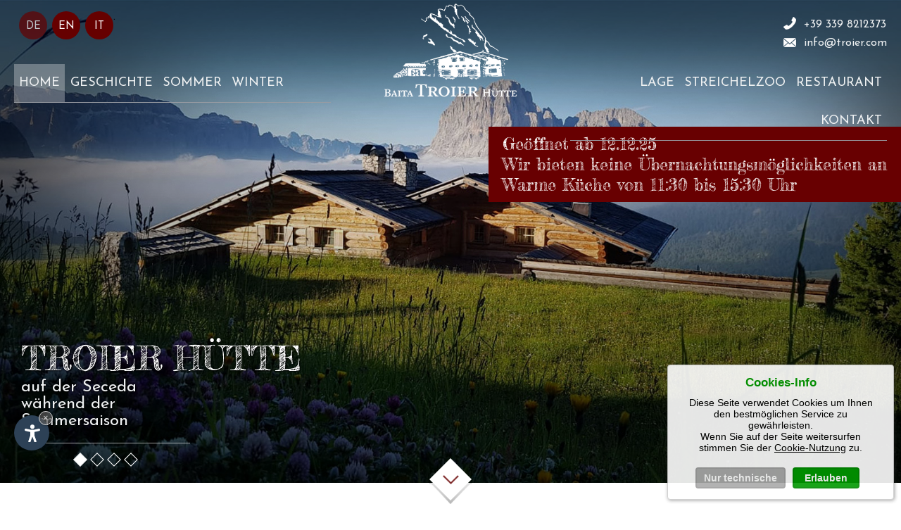

--- FILE ---
content_type: text/html
request_url: https://www.troier.com/de/
body_size: 10582
content:

<!DOCTYPE html PUBLIC "-//W3C//DTD XHTML 1.0 Transitional//EN" "http://www.w3.org/TR/xhtml1/DTD/xhtml1-transitional.dtd">
<html xmlns="http://www.w3.org/1999/xhtml">
<head>
<meta http-equiv="Content-Type" content="text/html; charset=ISO-8859-4" />
<link rel="alternate" href="https://www.troier.com/it/Default.asp" hreflang="it" lang="it" />
<link rel="alternate" href="https://www.troier.com/de/Default.asp" hreflang="de" lang="de" />
<link rel="alternate" href="https://www.troier.com/en/Default.asp" hreflang="en" lang="en" />
<meta name="language" content="de" />
<meta http-equiv="language" content="de" />
<meta http-equiv="Content-Language" content="de" />
<meta name="author" content="Internet Service"> 
<script>var cur_language = "de"; </script>
<meta name="viewport" content="initial-scale=1.0, maximum-scale=1.0">
<meta name="apple-mobile-web-app-capable" content="yes">
<meta name="apple-mobile-web-app-status-bar-style" content="black">
<link rel="shortcut icon" href="../favicon.ico" type="image/x-icon">
<link rel="icon" href="../favicon.ico" type="image/x-icon">

<title>Troier H&uuml;tte auf der Seceda Alm im Naturpark Puez Geisler - Dolomiten</title>
<meta name="description" content="Die im Sommer und Winter ge&ouml;ffnete Almh&uuml;tte in Gr&ouml;den S&uuml;dtirol ist die perfekte Einkehrm&ouml;glichkeit nach einer Wanderung oder Skitour im UNESCO Weltnaturerbe" />
<meta name="keywords" content="Troier H&uuml;tte, Sommer, Seceda, Winter, Naturpark, Almh&uuml;tte, Puez Geisler, Gr&ouml;den, Dolomiten, S&uuml;dtirol, Wanderung, Skitour, UNESCO Weltnaturerbe" />
<link rel="stylesheet" type="text/css" href="../css/style.css" />
<script type="text/javascript" src="../js/scripts.js"></script>
</head>

<body>
<!--------- #header --------->
<header class="header">
    <section class="wrapper">
        <div class="upper">

			<div class="languages"><ul><a class="lang_de_select" href="../de/Default.asp"><li><span>de</span></li></a><a class="lang_en" href="../en/Default.asp"><li><span>en</span></li></a>.<a class="lang_it" href="../it/Default.asp"><li><span>it</span></li></a></ul></div>


            <a class="logo" href="./"><img src="../img/layout/logo.png" alt="Troier Hütte" title="Troier Hütte" /></a>
			<div class="informations">
                <ul>
                    <li><img src="../img/layout/phone.png" title="Phone icon" alt="Phone icon" class="phone" /> <a href="tel:+39 339 8212373">+39 339 8212373</a></li>
            		<li><img src="../img/layout/mail.png" title="Mail icon" alt="Mail icon" class="mail" /> <a href="mailto:info@troier.com">info@troier.com</a></li>
    			</ul>
             </div>
        </div>

        <div class="main-nav">
            <nav class="main">
            	<div class="menu-mobile"><img src="../img/layout/menu.png" alt="Menu mobile" title="Menu mobile" /> Menu</div>
                <ul class="nav" id="nav">
                    <span class="left menu-left">
                        <li class="first"><a class="m_menu_sel" href="Default.asp">Home</a></li>
                        <li><a class="m_menu" href="geschichte-troier-huette.asp">Geschichte</a></li>
                        <li><a class="m_menu" href="sommer-auf-der-seceda.asp">Sommer</a></li>
                        <li><a class="m_menu" href="winter-auf-der-seceda.asp">Winter</a></li>
                    </span>
                    <span class="right menu-right">
                        <li><a class="m_menu" href="restaurant-troier.asp">Restaurant</a></li>
                        <li><a class="m_menu" href="streichelzoo.asp">Streichelzoo</a></li>
                        <li><a class="m_menu" href="lage-der-troier-huette.asp">Lage</a></li>
                        <li class="last"><a class="m_menu" href="kontakt-troier.asp">Kontakt</a></li>
                    </span>
                </ul>
            </nav>
        </div>
    </section>
</header>
<!--------- header# --------->



<div class="banner"></%GetLingua(>Ge&ouml;ffnet ab 12.12.25<br>Wir bieten keine Übernachtungsmöglichkeiten an<br>Warme K&uuml;che von 11:30 bis 15:30 Uhr</div>
<!--</%GetLingua(>Geschlossen bis Anfang Juni<br>Wir bieten keine Übernachtungsmöglichkeiten an</div>-->

<!--<div class="banner">< GetLingua("Non disponiamo di camere","Wir bieten keine &Uuml;bernachtungsmöglichkeiten","We do not provide accommodation")%></div>-->



<!--------- #swiper --------->
<div class="swiper-container">
    <div class="swiper-wrapper">
        <div class="swiper-slide" style="background-image:url('../img/slide/slide001.jpg');">
        	<div class="swiper-content">
            	<div class="slogan_top"><span class="swiper-h3">Troier Hütte</span></div>
                <div class="slogan_bottom"><span class="swiper-h4">auf der Seceda während der Sommersaison</span></div>             
            </div>
            <div class="slide-bg"></div>
        </div>
        <div class="swiper-slide" style="background-image:url('../img/slide/slide002.jpg');">
        	<div class="swiper-content">
            	<div class="slogan_top"><span class="swiper-h3">Troier Hütte</span></div>
                <div class="slogan_bottom"><span class="swiper-h4">auf der Seceda während der Wintersaison</span></div>             
            </div>
            <div class="slide-bg"></div>
        </div>
        <div class="swiper-slide" style="background-image:url('../img/slide/slide003.jpg');">
        	<div class="swiper-content">
            	<div class="slogan_top"><span class="swiper-h3">Lage</span></div>
                <div class="slogan_bottom"><span class="swiper-h4">Naturpark Puez-Geisler im Weltnaturerbe UNESCO</span></div>             
            </div>
            <div class="slide-bg"></div>
        </div>
        <div class="swiper-slide" style="background-image:url('../img/slide/slide004.jpg');">
        	<div class="swiper-content">
            	<div class="slogan_top"><span class="swiper-h3">Restaurant</span></div>
                <div class="slogan_bottom"><span class="swiper-h4">Troier H&uuml;tte auf der Seceda Alm</span></div>             
            </div>
            <div class="slide-bg"></div>
        </div>
    </div>
    <div class="swiper-placeholder"></div>
    <div class="swiper-pagination"></div>
    
</div>
<!--------- swiper# --------->


<div class="scroll">
	<div class="scroll-middle"><a href="#container"><img src="../img/layout/scroll-down.png" alt="Scroll down" title="Scroll down" /></a></div>
</div>


<!--------- #content --------->
<section class="container" id="container">
	<div class="edelweiss-right"><img src="../img/layout/edelweiss_right.jpg" alt="Edelweiss content" title="Edelweiss content" /></div>
	<div class="content">
    	<h1 class="h1">Troier H&uuml;tte auf der Seceda Alm im Naturpark Puez Geisler - Dolomiten</h1>       
        <div class="con">
        	<div class="content-apostrophes-l"><div>&ldquo;</div></div>
            <div class="container-content">
                <h2 class="h2">Die im Sommer und Winter ge&ouml;ffnete Almh&uuml;tte in Gr&ouml;den S&uuml;dtirol ist die perfekte Einkehrm&ouml;glichkeit nach einer Wanderung oder Skitour im UNESCO Weltnaturerbe.</h2>
                
                <p>Willkommen bei der <a href="https://www.val-gardena.net/de/alm-huette-groeden.asp" target="_blank" style="cursor:text; color:#3d3c3c;">Troier H&uuml;tte</a>, wo k&ouml;stliche Gerichte, der herrliche Ausblick und die herzliche Gastfreundschaft die G&auml;ste zu einer gem&uuml;tlichen Rast bewegen. Schon seit vielen Jahren wird die H&uuml;tte von der Familie Runggaldier mit gr&ouml;&szlig;ter Sorgfalt bewirtschaftet. Das Anliegen der Gastgeber war und ist es, Ihren G&auml;sten qualitativ hochwertige Gerichte und einen erholsamen Aufenthalt zu bieten.<br />
  Die Familie Runggaldier freut sich, Sie sowohl im Sommer als auch im Winter, willkommen hei&szlig;en zu d&uuml;rfen.</p>
            </div>
            <div class="content-apostrophes-r"><div>&bdquo;</div></div>
        </div>
        <div class="placeholder"><img src="../img/layout/abstand.png" alt="Placeholder" title="Placeholder" /></div>
        
    </div>
    <div class="content-nav">
    <ul>
        <a href="sommer-auf-der-seceda.asp"><li><div class="content-nav-bg"><img src="../img/layout/sommer.jpg" alt="Sommer" title="Sommer" /></div><h3 class="h3">Sommer</h3></li></a>
        <a href="winter-auf-der-seceda.asp"><li><div class="content-nav-bg"><img src="../img/layout/winter.jpg" alt="Winter" title="Winter" /></div><h3 class="h3">Winter</h3></li></a>
        <a href="streichelzoo.asp"><li><div class="content-nav-bg"><img src="../img/layout/streichelzoo.jpg" alt="Streichelzoo" title="Streichelzoo" /></div><h3 class="h3">Streichelzoo</h3></li></a>
        <a href="fotogalerie.asp"><li><div class="content-nav-bg"><img src="../img/layout/galerie.jpg" alt="Galerie" title="Galerie" /></div><h3 class="h3">Galerie</h3></li></a>
    </ul>
</div>
<div class="edelweiss-left"><img src="../img/layout/edelweiss_left.jpg" alt="Edelweiss content" title="Edelweiss content" /></div>
</section>
<!--------- content# --------->

<!--------- #footer --------->
<footer class="footer">
	<div class="footer-container">
    	<img src="../img/layout/footer-top.png" class="footer-top" title="Edelweiss footer" alt="Edelweiss footer"/>
        <h3 class="h3-footer">Platz zum Entspannen</h3>
        <div class="footer-button"><img src="../img/layout/phone.png" title="Phone icon" alt="Phone icon" class="phone" /> <a href="tel:+39 339 8212373">+39 339 8212373</a></div>
        <div class="footer-button"><img src="../img/layout/mail.png" title="Mail icon" alt="Mail icon" class="mail" /> <a href="mailto:info@troier.com">info@troier.com</a></div>
    </div>

    <div class="bottom">
        <a href="./">Troier Hütte</a> | <a href="https://www.val-gardena.net/de/alm-huette-groeden.asp" target="_blank">Gröden</a> | <a href="https://www.dolomiten-suedtirol.com/de/" target="_blank">Dolomiten</a> | MwSt.Nr: 02224570214  | <a href="impressum.asp">Impressum</a> | <a href="http://www.internetservice.it" target="_blank"> produced by <img src="../img/layout/internetservice.png" class="internetservice" alt="Internet Service" title="Internet Service" /></a>
    </div>
</footer>
<!--------- footer# --------->

<script type="text/javascript" src="https://www.internetservice.it/cookies/intser_cookies.js?lang=de"></script>
</body>
</html>

--- FILE ---
content_type: text/css
request_url: https://www.troier.com/css/style.css
body_size: 14543
content:
@import url(https://fonts.googleapis.com/css?family=Fredericka+the+Great);
@import url(https://fonts.googleapis.com/css?family=Josefin+Sans:400,300,600,700);
@import url('swiper.css');
@import url('../js/fancybox/jquery.fancybox-1.3.1.css');

html, body { margin:0px; padding: 0px; font-size:100%; font-family: 'Josefin Sans', sans-serif; }

a { text-decoration:none; }
.h1 { font-family: 'Fredericka the Great', cursive; text-align:center; color:#660000; font-size:62px; font-weight:100; margin:0px 0px 70px; }
.h2 { color:#3d3c3c; font-weight:400; font-size: 20px; letter-spacing: 0.5px; margin:0px; text-align:center; }
.h3 { font-family: 'Fredericka the Great', cursive; text-align:center; color:#660000; font-size:23px; font-weight:100; margin:10px 0px; text-transform:uppercase; }
img { border:none; }




/* ----- HEADER ----- */
.header { padding-top: 16px; margin-bottom:15px; position: absolute; width: 100%; z-index: 75; display:block; top:0px; }
	.wrapper { padding: 0 80px; margin: 0 auto; max-width: 1540px; display:block; }
		.upper { display: table; width:100%; }
		.header .upper::after { clear: both; }
			.languages { float: left; }
				.languages ul { display: inline-block; margin: 0; vertical-align: middle; list-style-type: none; font-size: 16px; padding:0px; }
					.languages ul li { float: left; margin-left: 7px; background-color:#660000; border-radius:50%; text-align:center; line-height:43px; height:40px; width:40px; font-size:15px; -webkit-transition:all 500ms ease 0s; -moz-transition:all 500ms ease 0s; -o-transition:all 500ms ease 0s; transition:all 500ms ease 0s; }
						.languages ul li span { color:#fff; text-transform:uppercase; }
					.languages ul li:hover { opacity:0.7; }
					
					.languages ul .lang_de_select li { opacity:0.7; }
					.languages ul .lang_it_select li { opacity:0.7; }
					.languages ul .lang_en_select li { opacity:0.7; }
					
			.logo { display: block; left: 50%; margin: -1.66em auto 0 -150px; position: absolute; width: 300px; z-index: 200; }
				.logo img { border-width: 0; max-width: 100%; vertical-align: middle; height: auto; }
			.informations { clear: right; float: right; }
				.informations ul { margin:0px; padding:0px; }
					.informations ul li { display:block; list-style-type:none; color:#eff1f2; margin:7px 0px; position:relative; }
						.informations ul li a { color:#eff1f2; }
						.informations ul li a:hover { text-decoration:underline; }
						.phone { margin:0px 5px -4px 0px; }
						.mail { margin:0px 5px -5px 0px; }
		
		.main-nav { display: block; position: relative; z-index: 50; }
		.header .main-nav::after { clear: both; }
			.main { display: block; position:relative; }
				.nav { margin: 15px 0px 0px; padding:0px; overflow: visible; font-size: 1.6rem; line-height: 1.66em; display:table; width:100%; }
					.left { border-bottom: 1px solid #989ba2; float:left; position:relative; }
					.menu-left { max-width:600px; width:100%; }
					.menu-right { max-width:600px; width:100%; }
					.first {}
					.right { border-bottom: 1px solid #989ba2; float:right; position:relative; }
					.last {}
					.main .nav .right li { float:right; }
					.main .nav li { float:left; list-style-type:none;}
						.main .nav li a { color: #eff1f2; display: inline-block; font-size: 18px; line-height: 1; padding: 1em; position: relative; text-decoration: none; text-transform: uppercase;  z-index: 150; -webkit-transition:all 0.2s ease-out 0s; -moz-transition:all 0.2s ease-out 0s; -o-transition:all 0.2s ease-out 0s; transition: all 0.2s ease-out 0s; }
						.main .nav li a:hover{ background:rgba(255,255,255,0.3); }
						.main .nav li .m_menu_sel { background:rgba(255,255,255,0.3); }

		.menu-mobile { background-color: #660000; color: #fff; font-size: 18px; font-weight: 400; padding: 10px 15px; position: absolute; right: 0; text-align: center; text-transform: uppercase; top: 0px; z-index: 9; display:none; cursor:pointer; }
			.menu-mobile img { margin:0 5px -6px 0; }



/* ----- SWIPER ----- */
.swiper-container { width: 100%; height: 100%; background-size:cover; background-repeat:no-repeat; background-position:center; }
    .swiper-slide { display: -webkit-box; display: -ms-flexbox; display: -webkit-flex; display: flex; -webkit-box-pack: center; -ms-flex-pack: center; -webkit-justify-content: center; justify-content: center; -webkit-box-align: center; -ms-flex-align: center; -webkit-align-items: center; align-items: center; background-size:cover; background-repeat:no-repeat; background-position:center; }
		.swiper-content { position:absolute; bottom:100px; left:30px; z-index:10; width:auto; height:auto; max-width:400px; }
			.swiper-h3 { font-family: 'Fredericka the Great', cursive; color:#fff; text-shadow:1px 1px 2px #000; font-size:48px; font-weight:100; text-transform:uppercase; margin:0px; }
			.swiper-h4 { color:#eff1f2; text-shadow:1px 1px 2px #000; font-size:24px; margin:0px; font-weight:400; }
		.swiper-placeholder { position:absolute; width:240px; height:1px; background-color:#fff; bottom:90px; left:30px; z-index:9; opacity:0.6; }
		.swiper-pagination { bottom:60px; left:30px; z-index:9; }
	
		.slogan_top, .slogan_bottom,.swiper-slide-active .slogan_top,.swiper-slide-active .slogan_bottom{ -webkit-transition:all 2s; -moz-transition: all 2s; -o-transition: all 2s; transition: all 2s; }
		.swiper-slide-active .slogan_top,.swiper-slide-active .slogan_bottom{ opacity:1; -webkit-transition:all 1.4s ease 1.3s; -moz-transition: all 1.4s ease 1.3s; -o-transition: all 1.4s ease 1.3s; transition: all 1.4s ease 1.3s; }
		.slogan_top{ margin-bottom:40px; width:100%; opacity:0; }
		.slogan_bottom{ margin-left:100px; width:250px; opacity:0; margin-bottom:10px; }
			.swiper-slide-active .slogan_top { margin-bottom: 0px; opacity: 1; width:100%; }
			.swiper-slide-active .slogan_bottom { margin-left: 0px; opacity: 1; width:250px; }
		
.slide-bg { width:100%; height:100%; position:absolute; top:0px; z-index:1; background-image:url('../img/layout/slide-bg.png'); background-position:center; background-repeat:no-repeat; background-size:cover; left:0px;}


/* ----- SCROLL DOWN ----- */
.scroll { position: absolute; width:100%; height:34px; background-color:#fff; bottom:0px; z-index:9; box-shadow:none; }
	.scroll-middle { width:60px; height:80px; margin:-50px auto 0px; position:relative; background-image:url('../img/layout/triangle-bottom.png'); background-size:cover; background-repeat:no-repeat; background-position:center; }
		.scroll-middle img { margin-top:15px; cursor:pointer; }



	
	
/* ----- CONTENT ----- */
.container { width:100%; height:auto; position:relative; display:block; background-color:#fff; padding:50px 0px 80px; box-shadow:0px 0px 20px #333; z-index:5; }
	.edelweiss-right { position:absolute; top:0px; right:0px; z-index:1; }
		.edelweiss-right img { max-width:150px; width:100%; }
	.edelweiss-left { position:absolute; top:0px; left:0px; z-index:1; }
		.edelweiss-left img { max-width:150px; width:100%; }
	.content { width:100%; max-width:1000px; margin:0 auto; position:relative; height:auto; display:block; overflow:auto; z-index:2; }
		.con { width:100%; height:auto; position:relative; margin:40px 0px; }
			.content-apostrophes-l { font-size:190px; color:#515050; left:0px; top:0px; width:100px; position:absolute; font-family: 'Fredericka the Great', cursive; vertical-align:top; height:100%; }
				.content-apostrophes-l div { top:-70px; position:absolute; }
			.content-apostrophes-r { font-size:190px; color:#515050; right:0px; top:0px; width:100px; position:absolute; font-family: 'Fredericka the Great', cursive; vertical-align:bottom; height:100%; }
				.content-apostrophes-r div { bottom:-60px; position:absolute; right:0px; }
			.container-content { font-size: 20px; letter-spacing: 0.5px; margin: 0 auto; position: relative; width: 78%; color:#3d3c3c; }
				.container-content p { margin:0px; text-align:center; }
		
		.placeholder { position:relative; margin:90px auto 30px; text-align:center; }
			.placeholder img { max-width:733px; width:90%; }
		
		.content-nav { width:95%; margin:0 auto; height:auto; position:relative; display:table; }
			.content-nav ul { margin:0px; padding:0px; }
				.content-nav ul li { list-style-type:none; float:left; width:25%; position:relative; }
					.content-nav-bg { width:99%; margin:0 auto; position:relative; overflow:hidden; }
						.content-nav-bg img { width:100%; -webkit-transition:all 500ms ease 0s; -moz-transition:all 500ms ease 0s; -o-transition:all 500ms ease 0s; transition:all 500ms ease 0s; }
					.content-nav ul li .h3 { font-family: 'Fredericka the Great', cursive; color:#fff; text-transform:uppercase; text-shadow:1px 1px 2px #000; position:absolute; bottom:5px; left:10px; z-index:5; margin:0px; font-size:40px; font-weight:100; }	
					.content-nav ul li:hover .content-nav-bg img { -webkit-transform:scale(1.1); -moz-transform:scale(1.1); -ms-transform:scale(1.1); -o-transform:scale(1.1); transform:scale(1.1); }
					
		.impressum_left { width:50%; float:left; position:relative; }
		.impressum_right { width:50%; float:right; position:relative; }			
		.gerichts { max-width:550px; width:100%; position:relative; }	
		.maps { width:100%; height:400px; border:0px; }		
				
				
					
/* ----- FOOTER ----- */					
.footer { width:100%; height:auto; position:relative; display:block; background-repeat:no-repeat; background-position:center; background-size:cover; background-image:url('../img/layout/footer-bg.jpg'); }
	.footer a { color:#fff; }
	.footer-container { width:100%; max-width:900px; margin:0 auto; position:relative; background-repeat:no-repeat; background-position:center; background-size:cover; background-position:top center; background-image:url('../img/layout/footer-con-bg.png');  text-align:center; height:360px; z-index:20; }
		.footer-top { margin-top:-63px; max-width:700px; width:100%; }
		.h3-footer { font-family: 'Fredericka the Great', cursive; text-transform:uppercase; font-size:40px; color:#660000; margin:10px 0 20px; font-weight:100; }
		.h4-footer { font-family: 'Fredericka the Great', cursive; text-transform:uppercase; font-size:26px; color:#660000; margin:5px 0px 15px; font-weight:100; }
		.footer-button { line-height:40px; padding:0px 30px; background-color:#660000; text-align:center; color:#fff; margin:5px auto; cursor:pointer; width:200px; position:relative; display:block; -webkit-transition:all 500ms ease 0s; -moz-transition:all 500ms ease 0s; -o-transition:all 500ms ease 0s; transition:all 500ms ease 0s; }
			.footer-button:hover { opacity:0.8; }







/* ----- BOTTOM ----- */
.bottom { width:100%; height:auto; position:relative; padding:10px 0px; background-color:#660000; color:#fff; text-align:center; font-size:16px; box-shadow:0px 0px 10px #333; }
	.bottom a { color:#fff; }
	.bottom a:hover{ color:#eee;}
	.bottom .internetservice { margin:0px 0px -6px 5px; max-width:80px; }
	
	

.banner { position:absolute; top:180px; right:0px; padding:10px 20px; background-color:#680001; color: #fff; font-family: "Fredericka the Great",cursive; font-size: 24px; font-weight: 100; z-index:10; }

	
/* ----- RESPONSIVE ----- */	
@media screen and (max-width:1750px){ 
	.content-nav ul li .h3 { font-size:30px; }
}
@media screen and (max-width:1550px){
	.wrapper { padding:0px 50px; }
		.main .nav li a { padding: 1em 0.7em; }
} 
@media screen and (max-width:1400px){
	.wrapper { padding:0px 20px; }
		.main .nav li a { padding: 1em 0.4em; }
	.content-nav ul li .h3 { font-size:26px; }
}
@media screen and (max-width:1250px){
	.wrapper { padding:0px 15px; }
		.main .nav li a { padding: 1em 0.3em; font-size:16px; }
		.swiper-h3 { font-size:40px; }
		.swiper-h4 { font-size:22px; }
	.content-nav ul li .h3 { font-size:24px; }
}
@media screen and (max-width:1100px){
	.header { padding-top:10px; }
	.logo { width:220px; margin:-1em auto 0 -110px; }
	.nav { margin:0px; }
		.main .nav li a { padding: 0.8em 0.3em; font-size:15px; }
	.h1 { font-size:50px; margin:0 0 50px; }
	.container { padding:30px 0 80px; }
	.footer-container { width:80%; height:330px; }
		.h3-footer { font-size:30px; }
		.h4-footer { font-size:22px; }
	.content-nav ul li .h3 { font-size:24px; }
	.container-content { width:75%; }
}
@media screen and (max-width:1000px){
	.content { width:auto; padding:0px 15px; }
	.content-nav ul li { width:50%; margin:0px 0px 5px 0px; }
	.content-nav ul li .h3 { font-size:28px; }
	.content-apostrophes-r div { margin-top:20px;}
	.footer-top { margin-top: -45px; max-width: 500px; width: auto; }
	.swiper-placeholder { display:none; }
	
	.menu-left { max-width: none; }
	.left { border-bottom:none; float:none; }
	.right { border-bottom: none; float:none; }
		.main .nav li { display: block; float: none; }
		.main .nav .right li { float:none; }
		.main .nav .left li { float:none; }	
	
	.menu-mobile { display:block; }
	.nav { background-color:#eee; width:200px; float:right; margin:50px 0px 0px; display:none; }
		.main .nav li { border-bottom:1px solid #ccc; margin:0px 10px; }
			.main .nav li a { color:#333; }
			
	.logo { margin: -1em auto 0 0; left: 10px; }
	.languages { float: right; }
	.languages ul li { font-size: 12px; height: 35px; line-height: 37px; margin-left: 4px; width: 35px; }	
	
	.informations { margin:10px 0px; }
	
}
@media screen and (max-width:750px){
	.content-apostrophes-r { display:none; }
	.content-apostrophes-l { display:none; }
	.container-content { width:90%; }
	.placeholder { margin: 30px auto 40px; }
	.footer-top { margin-top: -40px; max-width: 450px; width: auto; }
	.h1 { font-size:40px; }
	.h3-footer { font-size:26px; }
	.h4-footer { font-size:18px; }
	.footer-container { height:310px; }
	.impressum_left { width:100%; }
	.impressum_right { width:100%; margin:20px 0px; }
}
@media screen and (max-width:600px){
	.content-nav ul li { width:100%; margin:0px 0px 5px 0px; }
	.footer-top { margin-top: -32px; max-width: 350px; width: auto; }
	.h3-footer { font-size:22px; }
	.h4-footer { font-size:14px; }
	.footer-container { height:280px; width:90%; }	
}
@media screen and (max-width:500px){
	.content-nav ul li { width:100%; margin:0px 0px 5px 0px; }
	.footer-top { margin-top: -18px; max-width: 200px; width: auto; }
	.h3-footer { font-size:19px; }
	.h4-footer { font-size:13px; }
	.footer-container { height:260px; width:90%; }
	.logo { width:150px; left:5px; }
}


--- FILE ---
content_type: application/javascript
request_url: https://www.troier.com/js/functions.js
body_size: 1871
content:
function getWidth(){
	var navWidthHalf = $("#nav");
	if ($(window).width() < 1000){
		$(".menu-left").css({ width: "100%" });
		$(".menu-right").css({ width: "100%" });
	}
	else if ($(window).width() < 1100){
		$(".menu-left").css({ width: navWidthHalf.width() / 2 - 130 });
		$(".menu-right").css({ width: navWidthHalf.width() / 2 - 130 });
	}
	else{
		$(".menu-left").css({ width: navWidthHalf.width() / 2 - 170 });
		$(".menu-right").css({ width: navWidthHalf.width() / 2 - 170 });
	}
}

$(document).ready(function(e) {
    
	if ($(window).width() > 1000){
		// SWIPER - SLIDE
		var swiper = new Swiper('.swiper-container', {
			loop:true,
			grabCursor: true,
			autoplay: 6000,
			mode : 'horizontal',
			speed : 2500,
			pagination: '.swiper-pagination',
			paginationClickable: true
		});
	}
	
	$('.container').css({'margin-top': $(window).height() });
	$(window).resize(function() { $('.container').css({'margin-top': $(window).height() }); });
	
	getWidth();
	$(window).resize(function() { getWidth(); });
	
	$('.menu-mobile').click(function(){
		if($('#nav').css('display') == 'none'){ $('#nav').css({'display':'block'}); }
		else { $('#nav').css({'display':'none'}); }
	})
	
	
	/* fancybox */
	$("a[rel=fbox]").fancybox({
		'transitionIn'		: 'elastic',
		'transitionOut'		: 'elastic',
		'titlePosition' 	: 'over',
	});

});




/* ----- SCROLL DOWN ----- */
$(function() {
	
  $('a[href*=#]:not([href=#])').click(function() {
	if (location.pathname.replace(/^\//,'') == this.pathname.replace(/^\//,'') 
		|| location.hostname == this.hostname) {

	  var target = $(this.hash);
	  target = target.length ? target : $('[name=' + this.hash.slice(1) +']');
	  if (target.length) {
		$('html,body').animate({
		  scrollTop: target.offset().top
		}, 1400);
		return false;
	  }
	}
  });
  
});

--- FILE ---
content_type: application/javascript
request_url: https://www.troier.com/js/scripts.js
body_size: 482
content:
function IncludeJavaScript(jsfile){
	document.writeln('<script type="text/javascript" src="' + jsfile + '"></script>');
}

IncludeJavaScript('https://code.jquery.com/jquery-1.10.1.js');
IncludeJavaScript("https://code.jquery.com/ui/1.10.1/jquery-ui.js");
IncludeJavaScript('../js/swiper.min.js');
IncludeJavaScript('../js/functions.js');
IncludeJavaScript('../js/fancybox/jquery.mousewheel-3.0.2.pack.js');
IncludeJavaScript('../js/fancybox/jquery.fancybox-1.3.1.pack.js');